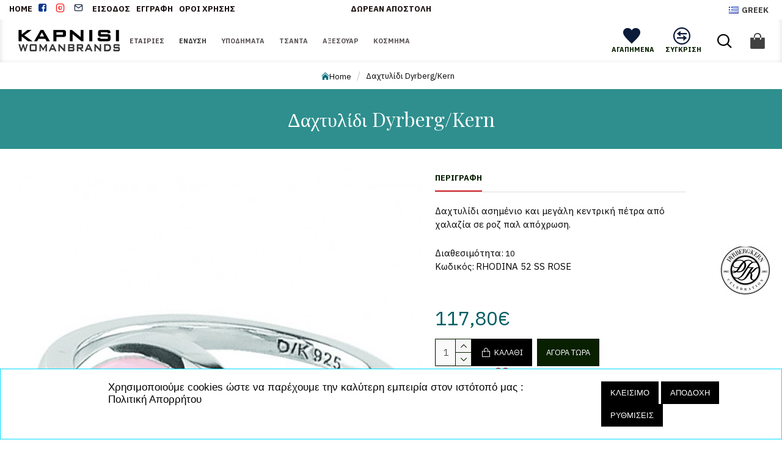

--- FILE ---
content_type: application/javascript
request_url: https://womanbrands.gr/catalog/view/javascript/custom_home.js
body_size: -35
content:
jQuery($ => {
  $('.fa-home').append("Home") 
});

--- FILE ---
content_type: application/javascript
request_url: https://womanbrands.gr/catalog/view/javascript/custom_input.js
body_size: -29
content:
jQuery($ => {
  $('input:not([aria-label])').attr('aria-label', 'label');
});

--- FILE ---
content_type: application/javascript
request_url: https://womanbrands.gr/catalog/view/javascript/custom_image.js
body_size: 51
content:
$(document).ready(function() {
	jQuery($ => {
	  $('img:not([src])').attr('src', function() {
		  var datasrc = $(this).attr("data-src").replace('https://womanbrands.gr','');
		  $(this).removeAttr("data-src");
		  return datasrc;
	  });
		
	});
});